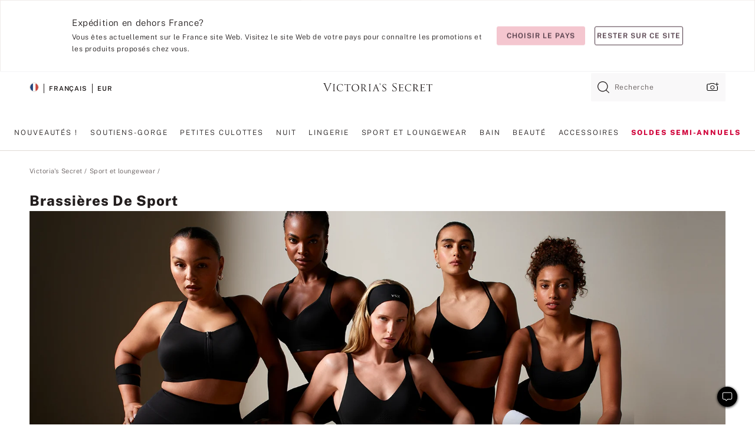

--- FILE ---
content_type: text/html;charset=UTF-8
request_url: https://fr.victoriassecret.com/fr/vs/loungewear/sport-bras
body_size: 4768
content:
<!DOCTYPE html><html lang="fr" class="desktop " data-theme="vs" data-brand="vs" data-basic="true"><head><script id="earlyBootstrap">(()=>{const e=document.cookie,t=e.indexOf("APPTYPE="),a=document.documentElement.classList,s=document.currentScript.dataset;if(t>=0){a.add("is-app");const i=t+8,r=e.slice(i);let n="";r.startsWith("IOSHANDHELD")?(a.add("is-app-ios"),s.appPlatform="ios",n=e.slice(i+12)):r.startsWith("ANDROIDHANDHELD")&&(a.add("is-app-android"),s.appPlatform="android",n=e.slice(i+16)),n.startsWith("VS")?s.appBrand="vs":n.startsWith("PN")&&(s.appBrand="pn"),s.appPlatform&&s.appBrand&&(s.appType=s.appPlatform+"-"+s.appBrand)}if(("true"===new URL(window.location.href).searchParams.get("isNativeShopTabEnabled")||"true"===sessionStorage.getItem("isNativeShopTabEnabled"))&&(document.documentElement.classList.add("is-native-shop-tab-enabled"),sessionStorage.setItem("isNativeShopTabEnabled","true")),performance.getEntriesByType)for(const{serverTiming:e}of performance.getEntriesByType("navigation"))if(e)for(const{name:t,description:a}of e)"ssrStatus"===t?s.ssrStatus=a:"basicStatus"===t?s.basicStatus=a:"renderSource"===t?s.renderSource=a:"peceActive"===t&&(s.peceActive=a)})();</script><meta charSet="utf-8"/><meta name="viewport" id="viewport-settings" content="width=device-width, initial-scale=1, minimum-scale=1"/><meta property="og:type" content="website"/><meta property="og:site_name" content="Victoria&#x27;s Secret"/><meta name="twitter:site" content="@VictoriasSecret"/><meta property="og:image" content="https://www.victoriassecret.com/assets/m4993-Ko5uteBmREulJjDuQPalQ/images/default-share.png"/><meta name="twitter:card" content="summary_large_image"/><meta property="og:title" content="Brassières de sport – Victoria&#x27;s Secret"/><meta name="description" content="Parcourez notre collection Brassières de sport – VICTORIA&#39;S SECRET pour trouver votre look idéal. Uniquement chez Victoria&#39;s Secret."/><meta property="og:description" content="Parcourez notre collection Brassières de sport – VICTORIA&#39;S SECRET pour trouver votre look idéal. Uniquement chez Victoria&#39;s Secret."/><link rel="icon" sizes="48x48" href="https://fr.victoriassecret.com/assets/m4993-Ko5uteBmREulJjDuQPalQ/favicon.ico"/><link rel="apple-touch-icon" sizes="180x180" href="https://www.victoriassecret.com/assets/m4993-Ko5uteBmREulJjDuQPalQ/images/apple-touch-icon.png"/><link rel="apple-touch-icon" href="https://www.victoriassecret.com/assets/m4993-Ko5uteBmREulJjDuQPalQ/images/apple-touch-icon.png"/><link rel="icon" sizes="192x192" href="https://www.victoriassecret.com/assets/m4993-Ko5uteBmREulJjDuQPalQ/images/android-chrome-192x192.png"/><meta name="format-detection" content="telephone=no"/> <link rel="alternate" mpdisurl href="https://www.victoriassecret.com/us/vs/loungewear/sport-bras" hrefLang="x-default"/><link rel="alternate" mpdisurl href="https://www.victoriassecret.com/at/vs/loungewear/sport-bras" hrefLang="en-AT"/><link rel="alternate" mpdisurl href="https://www.victoriassecret.com/au/vs/loungewear/sport-bras" hrefLang="en-AU"/><link rel="alternate" mpdisurl href="https://www.victoriassecret.com/be/vs/loungewear/sport-bras" hrefLang="en-BE"/><link rel="alternate" mpdisurl href="https://www.victoriassecret.com/ca/vs/loungewear/sport-bras" hrefLang="en-CA"/><link rel="alternate" mpdisurl href="https://www.victoriassecret.com/ch/vs/loungewear/sport-bras" hrefLang="en-CH"/><link rel="alternate" mpdisurl href="https://www.victoriassecret.com/cz/vs/loungewear/sport-bras" hrefLang="en-CZ"/><link rel="alternate" mpdisurl href="https://www.victoriassecret.com/de/vs/loungewear/sport-bras" hrefLang="en-DE"/><link rel="alternate" mpdisurl href="https://www.victoriassecret.com/fr/vs/loungewear/sport-bras" hrefLang="en-FR"/><link rel="alternate" mpdisurl href="https://www.victoriassecret.com/gr/vs/loungewear/sport-bras" hrefLang="en-GR"/><link rel="alternate" mpdisurl href="https://www.victoriassecret.com/hk/vs/loungewear/sport-bras" hrefLang="en-HK"/><link rel="alternate" mpdisurl href="https://www.victoriassecret.com/in/vs/loungewear/sport-bras" hrefLang="en-IN"/><link rel="alternate" mpdisurl href="https://www.victoriassecret.com/jp/vs/loungewear/sport-bras" hrefLang="en-JP"/><link rel="alternate" mpdisurl href="https://www.victoriassecret.com/kr/vs/loungewear/sport-bras" hrefLang="en-KR"/><link rel="alternate" mpdisurl href="https://www.victoriassecret.com/mx/vs/loungewear/sport-bras" hrefLang="en-MX"/><link rel="alternate" mpdisurl href="https://www.victoriassecret.com/nl/vs/loungewear/sport-bras" hrefLang="en-NL"/><link rel="alternate" mpdisurl href="https://www.victoriassecret.com/no/vs/loungewear/sport-bras" hrefLang="en-NO"/><link rel="alternate" mpdisurl href="https://www.victoriassecret.com/nz/vs/loungewear/sport-bras" hrefLang="en-NZ"/><link rel="alternate" mpdisurl href="https://www.victoriassecret.com/ro/vs/loungewear/sport-bras" hrefLang="en-RO"/><link rel="alternate" mpdisurl href="https://www.victoriassecret.com/se/vs/loungewear/sport-bras" hrefLang="en-SE"/><link rel="alternate" mpdisurl href="https://www.victoriassecret.com/sg/vs/loungewear/sport-bras" hrefLang="en-SG"/><link rel="alternate" mpdisurl href="https://www.victoriassecret.com/sk/vs/loungewear/sport-bras" hrefLang="en-SK"/><link rel="alternate" mpdisurl href="https://www.victoriassecret.com/us/vs/loungewear/sport-bras" hrefLang="en-US"/><link rel="alternate" mpdisurl href="https://fr.victoriassecret.com/be/vs/loungewear/sport-bras" hrefLang="fr-BE"/><link rel="alternate" mpdisurl href="https://fr.victoriassecret.com/bf/vs/loungewear/sport-bras" hrefLang="fr-BF"/><link rel="alternate" mpdisurl href="https://fr.victoriassecret.com/ch/vs/loungewear/sport-bras" hrefLang="fr-CH"/><link rel="alternate" mpdisurl href="https://fr.victoriassecret.com/fr/vs/loungewear/sport-bras" hrefLang="fr-FR"/><link rel="alternate" mpdisurl href="https://frca.victoriassecret.com/ca/vs/loungewear/sport-bras" hrefLang="fr-CA"/><link rel="alternate" mpdisurl href="https://de.victoriassecret.com/at/vs/loungewear/sport-bras" hrefLang="de-AT"/><link rel="alternate" mpdisurl href="https://de.victoriassecret.com/ch/vs/loungewear/sport-bras" hrefLang="de-CH"/><link rel="alternate" mpdisurl href="https://de.victoriassecret.com/de/vs/loungewear/sport-bras" hrefLang="de-DE"/><link rel="alternate" mpdisurl href="https://it.victoriassecret.com/it/vs/loungewear/sport-bras" hrefLang="it-IT"/><link rel="alternate" mpdisurl href="https://ja.victoriassecret.com/jp/vs/loungewear/sport-bras" hrefLang="ja-JP"/><link rel="alternate" mpdisurl href="https://ko.victoriassecret.com/kr/vs/loungewear/sport-bras" hrefLang="ko-KR"/><link rel="alternate" mpdisurl href="https://pl.victoriassecret.com/pl/vs/loungewear/sport-bras" hrefLang="pl-PL"/><link rel="alternate" mpdisurl href="https://es.victoriassecret.com/es/vs/loungewear/sport-bras" hrefLang="es-ES"/><link rel="alternate" mpdisurl href="https://sp.victoriassecret.com/ar/vs/loungewear/sport-bras" hrefLang="es-AR"/><link rel="alternate" mpdisurl href="https://sp.victoriassecret.com/bo/vs/loungewear/sport-bras" hrefLang="es-BO"/><link rel="alternate" mpdisurl href="https://sp.victoriassecret.com/bz/vs/loungewear/sport-bras" hrefLang="es-BZ"/><link rel="alternate" mpdisurl href="https://sp.victoriassecret.com/cl/vs/loungewear/sport-bras" hrefLang="es-CL"/><link rel="alternate" mpdisurl href="https://sp.victoriassecret.com/co/vs/loungewear/sport-bras" hrefLang="es-CO"/><link rel="alternate" mpdisurl href="https://sp.victoriassecret.com/cr/vs/loungewear/sport-bras" hrefLang="es-CR"/><link rel="alternate" mpdisurl href="https://sp.victoriassecret.com/do/vs/loungewear/sport-bras" hrefLang="es-DO"/><link rel="alternate" mpdisurl href="https://sp.victoriassecret.com/ec/vs/loungewear/sport-bras" hrefLang="es-EC"/><link rel="alternate" mpdisurl href="https://sp.victoriassecret.com/gt/vs/loungewear/sport-bras" hrefLang="es-GT"/><link rel="alternate" mpdisurl href="https://sp.victoriassecret.com/hn/vs/loungewear/sport-bras" hrefLang="es-HN"/><link rel="alternate" mpdisurl href="https://sp.victoriassecret.com/mx/vs/loungewear/sport-bras" hrefLang="es-MX"/><link rel="alternate" mpdisurl href="https://sp.victoriassecret.com/ni/vs/loungewear/sport-bras" hrefLang="es-NI"/><link rel="alternate" mpdisurl href="https://sp.victoriassecret.com/pa/vs/loungewear/sport-bras" hrefLang="es-PA"/><link rel="alternate" mpdisurl href="https://sp.victoriassecret.com/pe/vs/loungewear/sport-bras" hrefLang="es-PE"/><link rel="alternate" mpdisurl href="https://sp.victoriassecret.com/py/vs/loungewear/sport-bras" hrefLang="es-PY"/><link rel="alternate" mpdisurl href="https://sp.victoriassecret.com/sv/vs/loungewear/sport-bras" hrefLang="es-SV"/><link rel="alternate" mpdisurl href="https://sp.victoriassecret.com/us/vs/loungewear/sport-bras" hrefLang="es-US"/><link rel="alternate" mpdisurl href="https://sp.victoriassecret.com/uy/vs/loungewear/sport-bras" hrefLang="es-UY"/><link rel="alternate" mpdisurl href="https://sp.victoriassecret.com/ve/vs/loungewear/sport-bras" hrefLang="es-VE"/><link rel="alternate" mpdisurl href="https://nl.victoriassecret.com/nl/vs/loungewear/sport-bras" hrefLang="nl-NL"/><link href="https://fr.victoriassecret.com/assets/m4993-Ko5uteBmREulJjDuQPalQ/templates/ssr-collection/desktop/style.css" rel="stylesheet"/><title>Brassières de sport – Victoria&#x27;s Secret</title><style data-styled="" data-styled-version="5.3.9">.huVxo{-webkit-animation:fadein 1s ease-in;animation:fadein 1s ease-in;margin:0 auto;}/*!sc*/
@-webkit-keyframes fadein{0%{opacity:0;}50%{opacity:0;}100%{opacity:1;}}/*!sc*/
@keyframes fadein{0%{opacity:0;}50%{opacity:0;}100%{opacity:1;}}/*!sc*/
data-styled.g1492[id="sc-hhncp1-0"]{content:"huVxo,"}/*!sc*/
.hIWGSz{position:absolute;inset:0;display:-webkit-box;display:-webkit-flex;display:-ms-flexbox;display:flex;-webkit-box-pack:center;-webkit-justify-content:center;-ms-flex-pack:center;justify-content:center;-webkit-align-items:center;-webkit-box-align:center;-ms-flex-align:center;align-items:center;}/*!sc*/
data-styled.g1493[id="sc-17pbkyn-0"]{content:"hIWGSz,"}/*!sc*/
.kyFYCC{bottom:-100px;right:0;margin:1rem;-webkit-animation:slidein 750ms ease-out 10s forwards;animation:slidein 750ms ease-out 10s forwards;}/*!sc*/
data-styled.g1494[id="sc-17pbkyn-1"]{content:"kyFYCC,"}/*!sc*/
.jMLnnC{position:absolute;top:0;width:100%;}/*!sc*/
.jMLnnC .fabric-masthead-static-brandbar{width:100%;margin:0;}/*!sc*/
.jMLnnC .fabric-masthead-static-brandbar > .fabric-masthead-static-brandbar-smo-holder{height:40px;background-color:#f9e2e7;}/*!sc*/
.jMLnnC .fabric-masthead-static-brandbar > .fabric-masthead-static-brandbar-container{height:40px;background-color:#f7f7f8;}/*!sc*/
.jMLnnC .fabric-masthead-logo-area{width:100%;-webkit-box-pack:center;-webkit-justify-content:center;-ms-flex-pack:center;justify-content:center;-webkit-justify-content:center;}/*!sc*/
.jMLnnC .fabric-masthead-logo-area.fabric-layout-breakpoints .fabric-static-masthead-logo{-webkit-flex:0 0 275px;-ms-flex:0 0 275px;flex:0 0 275px;height:40px;margin:24px auto 50px;background-color:#f5f5f6;border-radius:3px;}/*!sc*/
.jMLnnC .fabric-masthead-category-nav-item .fabric-masthead-category-nav-link{height:20px;width:90px;background-color:#f5f5f6;padding:0.334rem 0.334rem 0.334rem 4px;display:block;text-transform:uppercase;position:relative;}/*!sc*/
.jMLnnC .fabric-masthead-category-nav-item{margin-right:20px;border-radius:3px;}/*!sc*/
.jMLnnC .fabric-masthead-logo-area{display:-webkit-box;display:-webkit-flex;display:-ms-flexbox;display:flex;height:115px;-webkit-box-pack:justify;-webkit-justify-content:space-between;-ms-flex-pack:justify;justify-content:space-between;-webkit-align-items:center;-webkit-box-align:center;-ms-flex-align:center;align-items:center;}/*!sc*/
.jMLnnC .fabric-masthead-category-nav-menu{width:944px;display:-webkit-box;display:-webkit-flex;display:-ms-flexbox;display:flex;margin:0 auto;-webkit-box-pack:justify;-webkit-justify-content:space-between;-ms-flex-pack:justify;justify-content:space-between;-webkit-align-items:center;-webkit-box-align:center;-ms-flex-align:center;align-items:center;}/*!sc*/
[data-device='desktop'] .sc-d7p3b7-0 .fabric-masthead-category-nav-item{padding-bottom:0.334rem;}/*!sc*/
data-styled.g1495[id="sc-d7p3b7-0"]{content:"jMLnnC,"}/*!sc*/
</style><link rel="preconnect" href="https://fr-api.victoriassecret.com/" crossorigin="use-credentials"/>
<link rel="stylesheet" type="text/css" href="https://fr.victoriassecret.com/custom_CSS/mpCSS.css?81129">
</head><body class="fabric vs"><div class="fabric-toast-traffic-control"></div><div class="reactContainer" id="componentContainer" data-hydrate="true"><header class="fabric-masthead-component sc-d7p3b7-0 jMLnnC"><div class="fabric-masthead-static-brandbar"><div class="fabric-masthead-static-brandbar-smo-holder"></div><div class="fabric-masthead-static-brandbar-container"></div></div><div class="fabric-masthead-logo-area fabric-layout-breakpoints"><h1 class="fabric-static-masthead-logo"></h1></div><nav class="fabric-masthead-static-category-nav-component"><ul class="fabric-masthead-category-nav-menu" role="menu"><li class="fabric-masthead-category-nav-item" role="none"><a class="fabric-masthead-category-nav-link"></a></li><li class="fabric-masthead-category-nav-item" role="none"><a class="fabric-masthead-category-nav-link"></a></li><li class="fabric-masthead-category-nav-item" role="none"><a class="fabric-masthead-category-nav-link"></a></li><li class="fabric-masthead-category-nav-item" role="none"><a class="fabric-masthead-category-nav-link"></a></li><li class="fabric-masthead-category-nav-item" role="none"><a class="fabric-masthead-category-nav-link"></a></li><li class="fabric-masthead-category-nav-item" role="none"><a class="fabric-masthead-category-nav-link"></a></li><li class="fabric-masthead-category-nav-item" role="none"><a class="fabric-masthead-category-nav-link"></a></li><li class="fabric-masthead-category-nav-item" role="none"><a class="fabric-masthead-category-nav-link"></a></li><li class="fabric-masthead-category-nav-item" role="none"><a class="fabric-masthead-category-nav-link"></a></li></ul></nav></header><div class="fabric-page-loading"><div class="fabric-page-spinner sc-17pbkyn-0 hIWGSz"><div class="fabric-spinner-element sc-hhncp1-0 huVxo"><div><span class="fabric-hide-a11y-element">Chargement...</span></div><div></div><div></div><div></div><div></div><div></div><div></div><div></div><div></div><div></div><div></div><div></div></div></div><div class="fabric-toast-utility static-site"><div class="toast-container"><strong>Le chargement de la page  prend plus de temps que prévu.</strong></div></div></div></div><div class="fabric-dialog-container"></div><div class="fabric-salesforce-chat-dialog"></div><script id="brastrap-data" type="application/json">{"endpoints":[{"key":"analyticsCore","context":"analytics","version":"v3","path":"global","www":false,"pci":false},{"key":"authStatus","context":"auth","version":"v27","path":"status","method":"POST","prioritized":true,"www":false,"pci":false},{"key":"featureFlags","context":"experience","version":"v4","path":"feature-flags","www":false,"pci":false,"prioritized":true,"timeout":7000,"queryWhitelist":["cm_mmc"]},{"key":"countryList","context":"settings","version":"v3","path":"countries","www":false,"pci":false},{"key":"languageList","context":"settings","version":"v3","path":"languages","www":false,"pci":false},{"key":"dataPrivacyRightsGPCSettings","context":"dataprivacyrights","version":"v7","path":"jwt","www":false,"pci":false},{"key":"zipGating","context":"gatingexperience","version":"v1","path":"sddgating","www":false,"pci":false,"prioritized":true},{"key":"environment","context":"assets","version":"m4993-Ko5uteBmREulJjDuQPalQ","path":"settings.json","www":true,"pci":false},{"key":"navigations","context":"navigations","version":"v9","path":"navigations?channel=victorias-secret-desktop-tablet-eu","www":false,"pci":false,"queryWhitelist":["cm_mmc"]},{"key":"bagCount","context":"orders","version":"v38","path":"bag/count","www":false,"pci":false,"overrides":{"featureFlags.dimensions[dimension=F302].active=C":{"version":"v39","path":"bag/count"}}},{"key":"breadcrumbs","context":"breadcrumbs","version":"v4","path":"breadcrumbs?collectionId=7458d120-e464-4c07-a272-ad28623ecce4","www":false,"pci":false,"queryWhitelist":["collectionId"]},{"key":"collectionPage","context":"collectionheaders","version":"v9","path":"?collectionId=7458d120-e464-4c07-a272-ad28623ecce4","www":false,"pci":false,"queryWhitelist":["cm_mmc"]},{"key":"collectionEnsembles","context":"stacksensemble","version":"v4","path":"?brand=vs&collectionId=7458d120-e464-4c07-a272-ad28623ecce4","www":false,"pci":false,"queryWhitelist":["cm_mmc","brand","stackId"]},{"key":"collectionFilters","context":"filters","version":"v21","path":"?collectionId=7458d120-e464-4c07-a272-ad28623ecce4&isPersonalized=true","www":false,"pci":false,"queryWhitelist":["filter","storeId","isFilterEnhanced"],"overrides":{"featureFlags.dimensions[dimension=F810].active=C":{"path":"?collectionId=7458d120-e464-4c07-a272-ad28623ecce4&isPersonalized=true&isFilterEnhanced=true"},"featureFlags.dimensions[dimension=F539].active=C":{"version":"v22"},"featureFlags.dimensions[dimension=F539].active=D":{"version":"v23"}}},{"key":"collectionStacks","context":"stacks","version":"v41","path":"?brand=vs&collectionId=7458d120-e464-4c07-a272-ad28623ecce4&orderBy={{orderBy}}&maxSwatches=8&isPersonalized=true&isWishlistEnabled=true&recCues=true","www":false,"pci":false,"queryWhitelist":["cm_mmc","brand","filter","orderBy","stackId","storeId"],"overrides":{"featureFlags.dimensions[dimension=F809].active=C":{"version":"v42"},"featureFlags.dimensions[dimension=F539].active=C":{"version":"v43"},"featureFlags.dimensions[dimension=F539].active=C&&featureFlags.dimensions[dimension=F809].active=C":{"version":"v44"},"featureFlags.dimensions[dimension=F539].active=D":{"version":"v45"},"featureFlags.dimensions[dimension=F539].active=D&&featureFlags.dimensions[dimension=F809].active=C":{"version":"v46"}}},{"key":"brandConfigs","context":"settings","version":"v3","path":"brandconfigs?brand=vs&region=international","www":false,"pci":false,"queryWhitelist":["brand","region"]}],"icons":["/assets/m4993-Ko5uteBmREulJjDuQPalQ/react/icon/brand.svg","/assets/m4993-Ko5uteBmREulJjDuQPalQ/react/icon/main.svg","/assets/m4993-Ko5uteBmREulJjDuQPalQ/react/icon/third-party.svg","/assets/m4993-Ko5uteBmREulJjDuQPalQ/react/icon/exclude.svg"],"scripts":[],"settings":{"apiUrl":"https://fr-api.victoriassecret.com","pciApiUrl":"https://api2.victoriassecret.com"}}</script><script id="reactLibrary" src="https://www.victoriassecret.com/assets/m4993-Ko5uteBmREulJjDuQPalQ/desktop/react-18.js" defer=""></script><script id="sentryReactSdk" src="https://www.victoriassecret.com/assets/m4993-Ko5uteBmREulJjDuQPalQ/desktop/sentry-react-sdk.js" defer=""></script><script id="brastrap" src="https://fr.victoriassecret.com/assets/m4993-Ko5uteBmREulJjDuQPalQ/brastrap.js" defer=""></script><!-- mp_trans_schedule_disable_start 149 --><script id="clientProps" type="application/json">{"apiData":{"cmsPage":{"oldPath":"","path":"/vs/loungewear/sport-bras","template":"collection","collectionId":"7458d120-e464-4c07-a272-ad28623ecce4","channel":"victorias-secret-desktop-tablet-eu","meta":{"id":"7458d120-e464-4c07-a272-ad28623ecce4","name":"","language":"","title":"Brassières de sport","displayOn":"desktop","seoEvergreen":"off","metaTitle":"Sport Bras - Victoria's Secret","metaDescription":"Parcourez notre collection Brassières de sport – VICTORIA'S SECRET pour trouver votre look idéal. Uniquement chez Victoria's Secret.","canonicalUrl":"https://fr.victoriassecret.com/fr/vs/loungewear/sport-bras"},"analytics":{"page_category":"Sport Bras collection","category_id":"LOUNGEWEAR","page_type":"collection","page_category_id":"VS|LOUNGEWEAR|SPORT-BRAS","parent_category_id":"VS|LOUNGEWEAR"},"redirect":{}}},"apiResponses":{},"brand":"vs","buildId":"m4993-Ko5uteBmREulJjDuQPalQ","category":"loungewear","cmsPageChannel":"victorias-secret-desktop-tablet-eu","countryCode":"fr","deployEnv":{"wwwOrigin":"https://fr.victoriassecret.com/","apiOrigin":"https://fr-api.victoriassecret.com","apiPciOrigin":"https://api2.victoriassecret.com","languageDomainSuffix":".victoriassecret.com","englishDomainPrefix":"www","assetsOrigin":"https://fr.victoriassecret.com/","assetsContext":"/assets","languageDomains":{"de.victoriassecret.com":{"domainCode":"de"},"es.victoriassecret.com":{"domainCode":"es"},"fr.victoriassecret.com":{"domainCode":"fr"},"frca.victoriassecret.com":{"domainCode":"frca"},"it.victoriassecret.com":{"domainCode":"it"},"ja.victoriassecret.com":{"domainCode":"ja"},"ko.victoriassecret.com":{"domainCode":"ko"},"pl.victoriassecret.com":{"domainCode":"pl"},"sp.victoriassecret.com":{"domainCode":"sp"}}},"deviceType":"desktop","deployEnvName":"production","endpoints":[{"key":"analyticsCore","context":"analytics","version":"v3","path":"global","www":false,"pci":false},{"key":"authStatus","context":"auth","version":"v27","path":"status","method":"POST","prioritized":true,"www":false,"pci":false},{"key":"featureFlags","context":"experience","version":"v4","path":"feature-flags","www":false,"pci":false,"prioritized":true,"timeout":7000,"queryWhitelist":["cm_mmc"]},{"key":"countryList","context":"settings","version":"v3","path":"countries","www":false,"pci":false},{"key":"languageList","context":"settings","version":"v3","path":"languages","www":false,"pci":false},{"key":"dataPrivacyRightsGPCSettings","context":"dataprivacyrights","version":"v7","path":"jwt","www":false,"pci":false},{"key":"zipGating","context":"gatingexperience","version":"v1","path":"sddgating","www":false,"pci":false,"prioritized":true},{"key":"environment","context":"assets","version":"m4993-Ko5uteBmREulJjDuQPalQ","path":"settings.json","www":true,"pci":false},{"key":"navigations","context":"navigations","version":"v9","path":"navigations?channel=victorias-secret-desktop-tablet-eu","www":false,"pci":false,"queryWhitelist":["cm_mmc"]},{"key":"bagCount","context":"orders","version":"v38","path":"bag/count","www":false,"pci":false,"overrides":{"featureFlags.dimensions[dimension=F302].active=C":{"version":"v39","path":"bag/count"}}},{"key":"breadcrumbs","context":"breadcrumbs","version":"v4","path":"breadcrumbs?collectionId=7458d120-e464-4c07-a272-ad28623ecce4","www":false,"pci":false,"queryWhitelist":["collectionId"]},{"key":"collectionPage","context":"collectionheaders","version":"v9","path":"?collectionId=7458d120-e464-4c07-a272-ad28623ecce4","www":false,"pci":false,"queryWhitelist":["cm_mmc"]},{"key":"collectionEnsembles","context":"stacksensemble","version":"v4","path":"?brand=vs&collectionId=7458d120-e464-4c07-a272-ad28623ecce4","www":false,"pci":false,"queryWhitelist":["cm_mmc","brand","stackId"]},{"key":"collectionFilters","context":"filters","version":"v21","path":"?collectionId=7458d120-e464-4c07-a272-ad28623ecce4&isPersonalized=true","www":false,"pci":false,"queryWhitelist":["filter","storeId","isFilterEnhanced"],"overrides":{"featureFlags.dimensions[dimension=F810].active=C":{"path":"?collectionId=7458d120-e464-4c07-a272-ad28623ecce4&isPersonalized=true&isFilterEnhanced=true"},"featureFlags.dimensions[dimension=F539].active=C":{"version":"v22"},"featureFlags.dimensions[dimension=F539].active=D":{"version":"v23"}}},{"key":"collectionStacks","context":"stacks","version":"v41","path":"?brand=vs&collectionId=7458d120-e464-4c07-a272-ad28623ecce4&orderBy={{orderBy}}&maxSwatches=8&isPersonalized=true&isWishlistEnabled=true&recCues=true","www":false,"pci":false,"queryWhitelist":["cm_mmc","brand","filter","orderBy","stackId","storeId"],"overrides":{"featureFlags.dimensions[dimension=F809].active=C":{"version":"v42"},"featureFlags.dimensions[dimension=F539].active=C":{"version":"v43"},"featureFlags.dimensions[dimension=F539].active=C&&featureFlags.dimensions[dimension=F809].active=C":{"version":"v44"},"featureFlags.dimensions[dimension=F539].active=D":{"version":"v45"},"featureFlags.dimensions[dimension=F539].active=D&&featureFlags.dimensions[dimension=F809].active=C":{"version":"v46"}}},{"key":"brandConfigs","context":"settings","version":"v3","path":"brandconfigs?brand=vs&region=international","www":false,"pci":false,"queryWhitelist":["brand","region"]}],"languageCode":"fr","react18Mode":false,"renderType":"basic","sanitizedUrl":"https://fr.victoriassecret.com/fr/vs/loungewear/sport-bras","timestamp":1768994747353,"enableSentry":true}</script><!-- mp_trans_schedule_disable_end 149 --><script src="https://fr.victoriassecret.com/assets/m4993-Ko5uteBmREulJjDuQPalQ/desktop/runtime.js" defer=""></script><script src="https://fr.victoriassecret.com/assets/m4993-Ko5uteBmREulJjDuQPalQ/desktop/5641.js" defer=""></script><script src="https://fr.victoriassecret.com/assets/m4993-Ko5uteBmREulJjDuQPalQ/desktop/573.js" defer=""></script><script src="https://fr.victoriassecret.com/assets/m4993-Ko5uteBmREulJjDuQPalQ/desktop/6863.js" defer=""></script><script src="https://fr.victoriassecret.com/assets/m4993-Ko5uteBmREulJjDuQPalQ/desktop/9300.js" defer=""></script><script src="https://fr.victoriassecret.com/assets/m4993-Ko5uteBmREulJjDuQPalQ/desktop/8776.js" defer=""></script><script src="https://fr.victoriassecret.com/assets/m4993-Ko5uteBmREulJjDuQPalQ/desktop/1440.js" defer=""></script><script src="https://fr.victoriassecret.com/assets/m4993-Ko5uteBmREulJjDuQPalQ/desktop/5801.js" defer=""></script><script src="https://fr.victoriassecret.com/assets/m4993-Ko5uteBmREulJjDuQPalQ/desktop/2316.js" defer=""></script><script src="https://fr.victoriassecret.com/assets/m4993-Ko5uteBmREulJjDuQPalQ/desktop/685.js" defer=""></script><script src="https://fr.victoriassecret.com/assets/m4993-Ko5uteBmREulJjDuQPalQ/desktop/6817.js" defer=""></script><script src="https://fr.victoriassecret.com/assets/m4993-Ko5uteBmREulJjDuQPalQ/desktop/420.js" defer=""></script><script src="https://fr.victoriassecret.com/assets/m4993-Ko5uteBmREulJjDuQPalQ/desktop/1405.js" defer=""></script><script src="https://fr.victoriassecret.com/assets/m4993-Ko5uteBmREulJjDuQPalQ/templates/ssr-collection/desktop/index.js" defer=""></script></body>
<!-- MP Google Tag Manager -->
<script nonce="mpgtmdply">(function(w,d,s,l,i){w[l]=w[l]||[];w[l].push({'gtm.start':
new Date().getTime(),event:'gtm.js'});var f=d.getElementsByTagName(s)[0],
j=d.createElement(s),dl=l!='dataLayer'?'&l='+l:'';j.async=true;j.src=
'https://www.googletagmanager.com/gtm.js?id='+i+dl;f.parentNode.insertBefore(j,f);
})(window,document,'script','mpDataLayer','GTM-NKJ73QTQ');</script>
<!-- End Google Tag Manager -->

<!-- MP Google Tag Manager (noscript) -->
<noscript><iframe src="https://www.googletagmanager.com/ns.html?id=GTM-NKJ73QTQ"
height="0" width="0" style="display:none;visibility:hidden"></iframe></noscript>
<!-- End Google Tag Manager (noscript) -->

<!--Processed by MotionPoint's TransMotion (r) translation engine v22.36.0 12/23/2025. Copyright© 2003-2026 MotionPoint Corporation. All Rights Reserved. This product is protected under one or more of the following US patents: 7584216, 7580960, 7627479, 7627817, 7996417, 8065294. Other patents pending.--></html>

--- FILE ---
content_type: text/javascript;charset=UTF-8
request_url: https://fr.victoriassecret.com/assets/m4993-Ko5uteBmREulJjDuQPalQ/templates/ssr-collection/desktop/index.js
body_size: 1797
content:
try{!function(){var e="undefined"!=typeof window?window:"undefined"!=typeof global?global:"undefined"!=typeof globalThis?globalThis:"undefined"!=typeof self?self:{},n=(new e.Error).stack;n&&(e._sentryDebugIds=e._sentryDebugIds||{},e._sentryDebugIds[n]="e1e0f14b-2d58-4fd5-9d57-97bb928e101b",e._sentryDebugIdIdentifier="sentry-dbid-e1e0f14b-2d58-4fd5-9d57-97bb928e101b")}()}catch(e){}!function(){var e="undefined"!=typeof window?window:"undefined"!=typeof global?global:"undefined"!=typeof globalThis?globalThis:"undefined"!=typeof self?self:{};e._sentryModuleMetadata=e._sentryModuleMetadata||{},e._sentryModuleMetadata[(new e.Error).stack]=function(e){for(var n=1;n<arguments.length;n++){var t=arguments[n];if(null!=t)for(var a in t)t.hasOwnProperty(a)&&(e[a]=t[a])}return e}({},e._sentryModuleMetadata[(new e.Error).stack],{"_sentryBundlerPluginAppKey:fewd-flagship":!0})}(),("undefined"!=typeof window?window:"undefined"!=typeof global?global:"undefined"!=typeof globalThis?globalThis:"undefined"!=typeof self?self:{}).SENTRY_RELEASE={id:"flagship-m4993"},(self.webpackChunk_vsdp_flagship=self.webpackChunk_vsdp_flagship||[]).push([[5958],{34715:(e,n,t)=>{t.d(n,{cR:()=>d,d4:()=>c});var a=t(32590);const s=(e={})=>{const n={};return Object.keys(e).forEach((t=>{const a=(e[t]?.url||"").match(/\/(v\d+)\b/);if(a){const[,e]=a;n[t]=e}})),n},o=(e,n)=>!!(e&&"object"==typeof e&&(e.path===n||Array.isArray(e.links)&&e.links.some((e=>o(e,n)))||Array.isArray(e.navigations)&&e.navigations.some((e=>o(e,n))))),r=()=>a&&"function"==typeof a.setTag&&"function"==typeof a.captureMessage,i=e=>{e.forEach((({name:e,value:n})=>{a.setTag(e,n)}))},l=(e,n)=>{a.captureMessage(e,n)},c=(e,n,t)=>{if(!r())return;const a=e.collectionStacks?.TotalItems||0,c=s(e.brastrapResponses)?.collectionStacks;if(0===a&&c?.length>0){const a=((e,n,t)=>{if(!n||0===n?.length)return!1;const a=((e="")=>{if(!e)return null;let n="";try{n=new URL(e).pathname}catch{n=e.replace(/[?#].*$/,"")}const t=n.match(/\/[a-z]{2}(?=\/|$)/i);return t?n.slice(t.index):null})(n);if(!a)return!1;if(!e?.brands)return!1;const s=e?.brands?.find((e=>e.type===t));if(!s)return!1;const r=s?.navigations?.filter((e=>"category"===e.type));if(!r||0===r.length)return!1;const i=r?.some((e=>e?.links?.some((e=>o(e,a)))));return i||!1})(e.navigations,n,t);i([{name:"versionNumber",value:c},{name:"collectionName",value:e?.collectionPage?.name||"unknown"},{name:"collectionId",value:e?.collectionPage?.id||"unknown"}]),a?l("Collection stacks API Call is Empty","fatal"):l("Collection stacks API Call is Empty - URL Not Present in Navigation API Data","info")}},d=(e,n,t)=>{if(!r())return;const a=e?.categories?.cmsComponentList??[],o=s(e?.brastrapResponses)?.categories;0===a?.length&&o?.length>0&&(i([{name:"categoryId",value:e?.cmsPage?.categoryId},{name:"categoryApiCountry",value:t},{name:"categoryApiLanguage",value:n},{name:"versionNumber",value:o},{name:"cmsChannel",value:e?.cmsPage?.channel}]),l("Landing categories API call is Empty","fatal"))}},36093:(e,n,t)=>{t.d(n,{$:()=>d}),t(78090);var a=t(7529),s=t(65693),o=t(13198),r=t(74848);const i=e=>e.pageData.serverRoute.deviceType,l=e=>e.pageData.serverRoute.renderType,c=({children:e})=>{const n=(0,o.d4)(i);return"basic"===(0,o.d4)(l)?(0,r.jsx)(s.A,{haveClientData:!0,fallback:(0,r.jsx)(a.A,{deviceType:n}),children:()=>e}):e},d=e=>n=>(0,r.jsx)(c,{children:(0,r.jsx)(e,{...n})})},57121:(e,n,t)=>{var a=t(5753),s=t(2106),o=t(56780),r=t(78090),i=t.n(r),l=t(13198),c=t(91982),d=t(59054),f=t(53617),u=t(55818),p=t(71025),g=t(34715),y=t(21954),b=t(5750),h=t(36093),m=t(34541),v=t(74848);const _=i().memo(f.A),w=e=>e.apiData,A=e=>e.pageData.serverRoute.renderType,k=()=>((()=>{const e=(0,r.useRef)(!1),n=(0,d.A)(),t=(0,y.A)(),a=(0,l.d4)(w),s=(0,l.d4)(A);(0,r.useEffect)((()=>{if(!e.current&&"basic"===s&&n){e.current=!0;const n={config:t,...a};(0,p.ig)(t,a.collectionPage?.name),(0,m.$)(),(0,m.s)(n)}}),[s,n,t,a])})(),null),R=(0,h.$)((function(){const{brand:e}=(0,y.A)(),n=(0,l.d4)(w),t=(0,b.Ay)("dp94972ReducePlpReRendersEnhancement"),a=(0,l.d4)(A),s=(0,d.A)();return(0,r.useEffect)((()=>{if(!s)return;const t=window.location?.href||"";(0,g.d4)(n,t,e)}),[s,n,e]),(0,v.jsxs)(c.A,{brand:e,data:n,classSpecificityRepetition:4,children:["basic"===a&&(0,v.jsx)(k,{}),(0,v.jsx)(u.Y,{initialData:n,children:(0,v.jsx)("main",{children:(0,v.jsx)("div",{className:"react react-collection-component",children:t?(0,v.jsx)(_,{data:n}):(0,v.jsx)(f.A,{data:n})})})})]})}));var x=t(56033);const E=(0,s.A)({Component:R});(0,o.A)({clientHydrate:E,UU:a.A,baseApplication:x.A})},67202:(e,n,t)=>{t.d(n,{A:()=>s});var a=t(24714);const s=function(e,n){a.A.preload(a.A.getImages(e,n))}},32590:e=>{e.exports=window.__sentry_react__.Sentry},78090:e=>{e.exports=window.__vs_react__.React},39896:e=>{e.exports=window.__vs_react__.ReactDOM},49905:e=>{e.exports=window.__vs_react__.ReactDOMClient}},e=>{e.O(0,[5958],(()=>{e.E(9381)}),5),e.O(0,[5641,573,6863,9300,8776,1440,5801,2316,685,6817,420,1405],(()=>e(e.s=57121))),e.O()}]);
//# sourceMappingURL=index.js.map